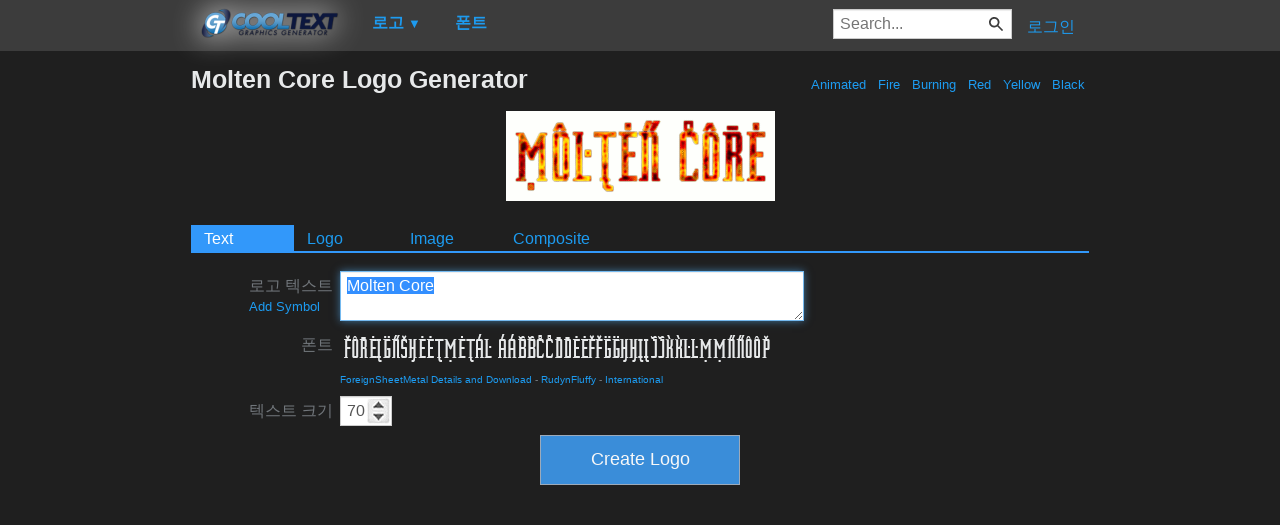

--- FILE ---
content_type: text/html; charset=utf-8
request_url: https://www.google.com/recaptcha/api2/aframe
body_size: 267
content:
<!DOCTYPE HTML><html><head><meta http-equiv="content-type" content="text/html; charset=UTF-8"></head><body><script nonce="q_JQE7D6qYKnGjd2gaxcig">/** Anti-fraud and anti-abuse applications only. See google.com/recaptcha */ try{var clients={'sodar':'https://pagead2.googlesyndication.com/pagead/sodar?'};window.addEventListener("message",function(a){try{if(a.source===window.parent){var b=JSON.parse(a.data);var c=clients[b['id']];if(c){var d=document.createElement('img');d.src=c+b['params']+'&rc='+(localStorage.getItem("rc::a")?sessionStorage.getItem("rc::b"):"");window.document.body.appendChild(d);sessionStorage.setItem("rc::e",parseInt(sessionStorage.getItem("rc::e")||0)+1);localStorage.setItem("rc::h",'1769615723296');}}}catch(b){}});window.parent.postMessage("_grecaptcha_ready", "*");}catch(b){}</script></body></html>